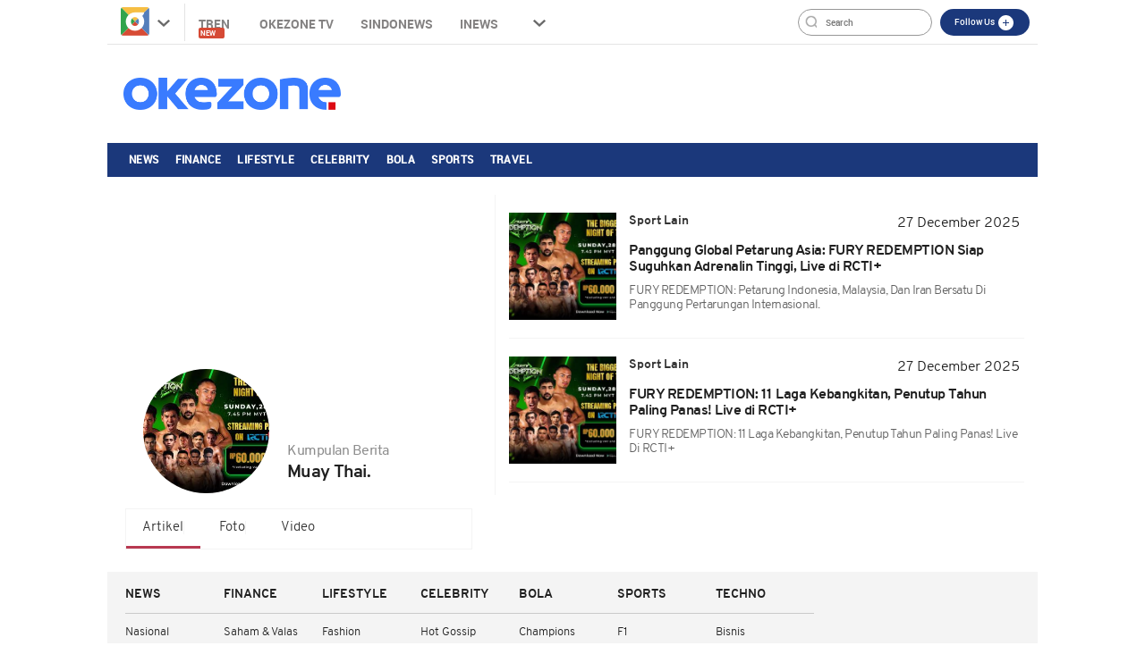

--- FILE ---
content_type: text/html; charset=UTF-8
request_url: https://www.okezone.com/tag/muay-thai
body_size: 10196
content:

<!DOCTYPE html>
<html lang="id-ID">
<head>
  <title>Berita Muay Thai Terkini Dan Terbaru Hari Ini - Okezone.com -</title>
    <meta charset="UTF-8">
    <meta name="viewport" content="initial-scale=1, maximum-scale=1">
    <meta name="title" content="Berita Muay Thai Terkini Dan Terbaru Hari Ini - Okezone.com -">
    <meta name="description" itemprop="description" content="Okezone.com - Berita Muay Thai Terkini Dan Terbaru Hari Ini - FURY REDEMPTION: Petarung Indonesia, Malaysia, dan Iran Bersatu di Panggung Pertarungan Internasional.">
    <meta name="author" content="Okezone">
    <meta name="msvalidate.01" content="981F0454473710F3FA4A1F50EE9CBF3C" />
    <meta name="alexaVerifyID" content="3u4r4iKuH1gmLZLlW6QhbBl5_RM"/>
    <meta name="google-site-verification" content="b3Z7seDpsg-x0lbfzqT_L4ZMUMlwTii5dQ0xmZTkASA" />
	<meta name="google-site-verification" content="Gign0ZCGMBO1tj7hcO1zd6TmkDA8zfrWxghEBm-DtkE" />
    <meta itemprop="image" content="https://cdn.okezone.com/www/2016/img/OKZ3.gif" >
    <meta itemprop="thumbnailUrl" content="https://cdn.okezone.com/www/2016/img/OKZ3.gif"/>
    <meta name="googlebot-news" content="index,follow" />
    <meta name="robots" content="index, follow" />
    <meta name="googlebot" content="all" />
    <meta name="y_key" content="b34174db9b70800e" />
    <meta name="yandex-verification" content="72bd2509388f8988" />
    <link rel="shortcut icon" href="https://cdn.okezone.com/www/2016/img/favicon.ico">
    <link rel="image_src" href="https://cdn.okezone.com/www/2016/img/OKZ3.gif" />
    <link rel="alternate" type="application/rss+xml" title="RSS 2.0" href="https://sindikasi.okezone.com/index.php/rss/0/RSS2.0" />
	<link rel="canonical" href="https://www.okezone.com/tag/muay-thai" />
    <!-- prefetch thing. let's see how it works -->
    <link rel="dns-prefetch" href="https://cdn.okezone.com/" />
    <link rel="dns-prefetch" href="https://a.okezone.com/" />
    <link rel="dns-prefetch" href="https://img.okezone.com/" />
    <link rel="preconnect" href="https://cdn.okezone.com/">
    <link rel="preconnect" href="https://a.okezone.com/">
    <link rel="preconnect" href="https://img.okezone.com/">

	<link rel="apple-touch-icon-precomposed" sizes="57x57" href="https://cdn.okezone.com/underwood/revamp/2017/home/img/favicon/apple-touch-icon-57x57.png" />
    <link rel="apple-touch-icon-precomposed" sizes="114x114" href="https://cdn.okezone.com/underwood/revamp/2017/home/img/favicon/apple-touch-icon-114x114.png" />
    <link rel="apple-touch-icon-precomposed" sizes="72x72" href="https://cdn.okezone.com/underwood/revamp/2017/home/img/favicon/apple-touch-icon-72x72.png" />
    <link rel="apple-touch-icon-precomposed" sizes="144x144" href="https://cdn.okezone.com/underwood/revamp/2017/home/img/favicon/apple-touch-icon-144x144.png" />
    <link rel="apple-touch-icon-precomposed" sizes="60x60" href="https://cdn.okezone.com/underwood/revamp/2017/home/img/favicon/apple-touch-icon-60x60.png" />
    <link rel="apple-touch-icon-precomposed" sizes="120x120" href="https://cdn.okezone.com/underwood/revamp/2017/home/img/favicon/apple-touch-icon-120x120.png" />
    <link rel="apple-touch-icon-precomposed" sizes="76x76" href="https://cdn.okezone.com/underwood/revamp/2017/home/img/favicon/apple-touch-icon-76x76.png" />
    <link rel="apple-touch-icon-precomposed" sizes="152x152" href="https://cdn.okezone.com/underwood/revamp/2017/home/img/favicon/apple-touch-icon-152x152.png" />
    <link rel="icon" type="image/png" href="https://cdn.okezone.com/underwood/revamp/2017/home/img/favicon/favicon-196x196.png" sizes="196x196" />
    <link rel="icon" type="image/png" href="https://cdn.okezone.com/underwood/revamp/2017/home/img/favicon/favicon-96x96.png" sizes="96x96" />
    <link rel="icon" type="image/png" href="https://cdn.okezone.com/underwood/revamp/2017/home/img/favicon/favicon-32x32.png" sizes="32x32" />
    <link rel="icon" type="image/png" href="https://cdn.okezone.com/underwood/revamp/2017/home/img/favicon/favicon-16x16.png" sizes="16x16" />
    <link rel="icon" type="image/png" href="https://cdn.okezone.com/underwood/revamp/2017/home/img/favicon/favicon-128.png" sizes="128x128" />


    <!-- facebook META -->
    <meta property="fb:app_id" content="213195442194472">
    <meta property="fb:pages" content="221887531226639">
    <meta property="article:author" content="https://www.facebook.com/OkezoneCom">
    <meta property="article:publisher" content="https://www.facebook.com/OkezoneCom">
    <meta property="og:type" content="article">
    <meta property="og:site_name" content="https://www.okezone.com/">
    <meta property="og:title" content="Berita Muay Thai Terkini Dan Terbaru Hari Ini - Okezone.com -">
    <meta property="og:url" content="https://www.okezone.com/">
    <meta property="og:description" content="Okezone.com - Berita Muay Thai Terkini Dan Terbaru Hari Ini - FURY REDEMPTION: Petarung Indonesia, Malaysia, dan Iran Bersatu di Panggung Pertarungan Internasional.">
    <meta property="og:image" content="https://img.okezone.com/okz/500/content/2025/12/27/43/3192171/fury_redemption-MSn9_large.jpg">
    <!--twitter cards -->
		<meta name="twitter:card" content="summary_large_image" data-dynamic="true">
		<meta name="twitter:site" content="@okezonenews" data-dynamic="true">
		<meta name="twitter:title" content="Berita Muay Thai Terkini Dan Terbaru Hari Ini - Okezone.com -" data-dynamic="true">
		<meta name="twitter:description" content="Okezone.com - Berita Muay Thai Terkini Dan Terbaru Hari Ini - FURY REDEMPTION: Petarung Indonesia, Malaysia, dan Iran Bersatu di Panggung Pertarungan Internasional." data-dynamic="true">
		<meta name="twitter:creator" content="@okezonenews" data-dynamic="true">
		<meta name="twitter:image" content="https://img.okezone.com/okz/500/content/2025/12/27/43/3192171/fury_redemption-MSn9_large.jpg" data-dynamic="true">
		<meta name="twitter:url" content="https://www.okezone.com/" data-dynamic="true">
		<meta name="twitter:domain" content="https://www.okezone.com/" data-dynamic="true">
    <!-- main style css -->
    <link rel="stylesheet" href="https://cdn.okezone.com/underwood/revamp/2018/home/css/01/style2.min.css?v=20260118">
    <link rel="stylesheet" href="https://cdn.okezone.com/tagprofile/2017/css/01/style.min.css?v=20180305">
    <!-- end main style css -->

	<style>
	.texts .quotes h2 {
    text-decoration: none;
    font-family: Overpass;
    font-size: 16px;
    font-weight: bold;
    font-style: normal;
    font-stretch: normal;
    line-height: 1.17;
    letter-spacing: -0.5px;
    text-align: left;
    display: block;
    color: #202020;
    margin-top: 14px;
	}
	</style>


	<!-- canaldfp:home_page, keyword:tag, kanaldfp :homepage-->

<script type='text/javascript'>
		var mode = '';
		var googletag = googletag || {};
		googletag.cmd = googletag.cmd || [];
			
		var gptBillboard, gptLeaderboard, gptRectangle1, gptGiantrec, gptBottomrec, gptHorizon, gptSkinLeft, gptSkinRight,gptTopLeaderboard,gptINTERSTITIAL,gptLogo,gptPixel,gptRmb,gptSlider,gptFluid;
		
		var tsSubuh,tsDzuhur,tsAshar,tsMaghrib,tsIsya;
		googletag.cmd.push(function() {

				gptTopLeaderboard	=	googletag.defineSlot('/7108725/okezone_desktop/homepage',[728, 90], 'div-gpt-ad-topleaderboard').setTargeting('okezone',['topleaderboard']).addService(googletag.pubads());
		gptBillboard		=	googletag.defineSlot('/7108725/okezone_desktop/homepage',[[970,250],[970,90],[728,90]], 'div-gpt-ad-billboard').setTargeting('okezone',['billboard']).addService(googletag.pubads());
		gptRectangle1		=	googletag.defineSlot('/7108725/okezone_desktop/homepage',[300, 250], 'div-gpt-ad-rectangle1').setTargeting('okezone',['rectangle1']).addService(googletag.pubads());
		gptGiantrec			=	googletag.defineSlot('/7108725/okezone_desktop/homepage',[[300,600],[300,250]], 'div-gpt-ad-giantrec').setTargeting('okezone',['giantrec']).addService(googletag.pubads());
		gptBottomrec		=	googletag.defineSlot('/7108725/okezone_desktop/homepage',[300, 250], 'div-gpt-ad-bottomrec').setTargeting('okezone',['bottomrec']).addService(googletag.pubads());
		gptLeaderboard		=	googletag.defineSlot('/7108725/okezone_desktop/homepage',[728, 90], 'div-gpt-ad-leaderboard').setTargeting('okezone',['leaderboard']).addService(googletag.pubads());
		gptHorizon			=	googletag.defineSlot('/7108725/okezone_desktop/homepage',[[1100,50],[1100,90],[970,90],[728,90]], 'div-gpt-ad-horizonad').setTargeting('okezone',['horizonad']).addService(googletag.pubads());
		gptSkinLeft			=	googletag.defineSlot('/7108725/okezone_desktop/homepage',[[120,600],[160,600]], 'div-gpt-ad-skinad-left').setTargeting('okezone',['skinright']).addService(googletag.pubads());
		gptSkinRight		=	googletag.defineSlot('/7108725/okezone_desktop/homepage',[[120,600],[160,600]], 'div-gpt-ad-skinad-right').setTargeting('okezone',['skinleft']).addService(googletag.pubads());
		
		//spesial case
		gptINTERSTITIAL 	=	googletag.defineOutOfPageSlot('/7108725/okezone_desktop/homepage', googletag.enums.OutOfPageFormat.INTERSTITIAL).setTargeting('okezone', ['interstitial']).addService(googletag.pubads());
				
		gptFluid			=	googletag.defineSlot('/7108725/okezone_desktop/homepage', ['fluid'], 'div-gpt-ad-native').setTargeting('okezone',['native']).addService(googletag.pubads());
		
				
		

		googletag.pubads().disableInitialLoad();
		googletag.pubads().enableSingleRequest();
		googletag.pubads().setCentering(true);
		googletag.enableServices();
					googletag.pubads().refresh([gptTopLeaderboard,gptBillboard,gptHorizon,gptSkinLeft,gptSkinRight,gptINTERSTITIAL]);
			googletag.pubads().enableLazyLoad();
			googletag.pubads().refresh([gptLeaderboard,gptRectangle1,gptGiantrec,gptBottomrec]);
				
						googletag.pubads().refresh([gptFluid]);
			
		});
</script>

    <!-- Data Layer Orion SSO -->
<script>
document.addEventListener("DOMContentLoaded", function () {
	VerifikasiValidasiOrionData();

	const existingUUID = GetDataCookieValue("orionID");
	if (!existingUUID) {
		getJsonObject(function(uuidServer) {
			let finalUUID = uuidServer;

			if (!finalUUID || finalUUID === null || finalUUID === "null") {
				console.warn("⚠️ Gagal ambil UUID dari server, generate lokal...");
				finalUUID = generateLocalUUID();
				PushUUIDEvent("uuid_local_generated");
			} else {
				PushUUIDEvent("uuid_server_success");
			}

			DatalayerInfo(finalUUID);
			UpdateCookiesOrion("orionID", finalUUID, "Update");
		});
	} else {
		DatalayerInfo(existingUUID);
		PushUUIDEvent("uuid_from_cookie");
	}
});


// ============================================================
// 1️⃣ Ambil UUID dari server
// ============================================================
function getJsonObject(callback) {
	const request = new XMLHttpRequest();
	request.open("GET", "https://www.okezone.com/set-uuid", true);
	request.timeout = 5000;
	request.send();

	request.onreadystatechange = function () {
		if (request.readyState === 4) {
			if (request.status === 200) {
				const type = request.getResponseHeader("Content-Type") || "";
				let parsed = null;

				if (type.includes("application/json")) {
					try {
						parsed = JSON.parse(request.responseText);
						console.log("✅ UUID server valid");
						if (Array.isArray(parsed)) parsed = parsed[0];
						else if (typeof parsed === "object") parsed = parsed.uuid || Object.values(parsed)[0];
						else if (typeof parsed === "string") parsed = parsed;
					} catch (err) {
						console.error("❌ Gagal parse JSON:", err);
					}
				} else {
					console.warn("⚠️ Respons bukan JSON:", request.responseText.slice(0, 100));
				}

				callback(parsed);
			} else {
				console.warn("⚠️ Server return status:", request.status);
				callback(null);
			}
		}
	};

	request.onerror = function () {
		console.error("❌ Koneksi gagal ke server UUID");
		callback(null);
	};
	request.ontimeout = function () {
		console.error("⚠️ Timeout ambil UUID dari server");
		callback(null);
	};
}


// ============================================================
// 2️⃣ Generator UUID lokal (fallback jika server gagal)
// ============================================================
function generateLocalUUID() {
	if (crypto && crypto.randomUUID) {
		return crypto.randomUUID();
	} else {
		return "xxxxxxxx-xxxx-4xxx-yxxx-xxxxxxxxxxxx".replace(/[xy]/g, function (c) {
			const r = Math.random() * 16 | 0;
			const v = c === "x" ? r : (r & 0x3 | 0x8);
			return v.toString(16);
		});
	}
}


// ============================================================
// 3️⃣ Push data ke DataLayer (tanpa userId untuk GA4 safe)
// ============================================================
function DatalayerInfo(orionData) {
	if (!orionData || typeof orionData !== "string") return;

	const isTemporary = orionData.toUpperCase().startsWith("UN-");
	const jumlahString = orionData.length;

	const orion_id_1 = orionData.substring(0, 36);
	const orion_id_2 = jumlahString > 36 ? orionData.substring(36, jumlahString) : "";

	window.dataLayer = window.dataLayer || [];

	const payload = {
		event: "user_info",
		orion_id_1,
		orion_id_2,
		user_type: isTemporary ? "anonymous" : "identified",
		from: "HeadBody"
	};

	window.dataLayer.push(payload);
	console.log("📡 DataLayer Updated:", payload);
}


// ============================================================
// 4️⃣ Logging event UUID ke DataLayer (opsional untuk GA4 debug)
// ============================================================
function PushUUIDEvent(eventName) {
	console.log(eventName);
	/*
	window.dataLayer = window.dataLayer || [];
	window.dataLayer.push({
		event: eventName,
		event_category: "UUID",
		event_label: eventName,
		timestamp: new Date().toISOString()
	});
	*/
}


// ============================================================
// 5️⃣ Cookie Utility
// ============================================================
function UpdateCookiesOrion(kunci, key, status) {
	const domain = ".okezone.com";
	if (status === "Update") {
		const date = new Date();
		date.setTime(date.getTime() + (60 * 60 * 30 * 86400));
		const expires = date.toGMTString();
		document.cookie = `${kunci}=${key}; Expires=${expires}; Path=/; domain=${domain}`;
		console.log(`🍪 Update Cookie ${kunci}: ${key}`);
	}
}

function GetDataCookieValue(name) {
	const regex = new RegExp(`(^| )${name}=([^;]+)`);
	const match = document.cookie.match(regex);
	return match ? match[2] : null;
}


// ============================================================
// 6️⃣ Validasi konsistensi cookie Orion
// ============================================================
function VerifikasiValidasiOrionData() {
	const dataorion = GetDataCookieValue("orionID");
	const dataunieq = GetDataCookieValue("uniqueOrion");

	if (dataorion) {
		const cari = dataorion.search("UN-");
		if (cari === 0 && dataorion !== dataunieq && dataunieq) {
			UpdateCookiesOrion("orionID", dataunieq, "Update");
		}
	}
}
</script>
<!-- /Data Layer Orion SSO -->


		<!-- Web Desktop -->
					<!-- Google Tag Manager -->
			<script>(function(w,d,s,l,i){w[l]=w[l]||[];w[l].push({'gtm.start':
			new Date().getTime(),event:'gtm.js'});var f=d.getElementsByTagName(s)[0],
			j=d.createElement(s),dl=l!='dataLayer'?'&l='+l:'';j.async=true;j.src=
			'https://www.googletagmanager.com/gtm.js?id='+i+dl+ '&gtm_auth=76w83INIQaVRLL2wpVeSrQ&gtm_preview=env-1&gtm_cookies_win=x';f.parentNode.insertBefore(j,f);
			})(window,document,'script','dataLayer','GTM-T7STHLB');</script>
			<!-- End Google Tag Manager -->
		



	<link rel="stylesheet" href="https://cdn.okezone.com/underwood/revamp/2023/sso/desktop/css/lama.min.css">
</head>

<body class="wp-new body2018 logo2019 body-tag">
  		<!-- Web Desktop -->
					<!-- Google Tag Manager (noscript) -->
			<noscript><iframe src="https://www.googletagmanager.com/ns.html?id=GTM-T7STHLB&gtm_auth=76w83INIQaVRLL2wpVeSrQ&gtm_preview=env-1&gtm_cookies_win=x"
			height="0" width="0" style="display:none;visibility:hidden"></iframe></noscript>
			<!-- End Google Tag Manager (noscript) -->
		

						
	    <!-- skin ads-->
  <div class="container-skin-ads">
    <div class="ads-skin1">
		  	
    </div>
    <div class="ads-skin2">
		        
    </div>
  </div>
  <!-- end skin ads -->


  <div class="container container-top-nav">
     <div class="top-head-nav">
         <ul class="top-head-nav__left">
           <li class="drop show"><a class="toplink ga_mnHead" href="https://www.okezone.com/"><img alt="logo okezone" src="https://cdn.okezone.com/underwood/revamp/2017/home/img/ic_logo.png"></a> <span class="droparrow"></span>
              <ul class="toggmen">
                <b></b>
                <div class="colmd4">
                  <li><a class="ga_mnHead" href="https://news.okezone.com/">News</a></li>
                  <li><a class="ga_mnHead" href="https://economy.okezone.com/">Finance</a></li>
                  <li><a class="ga_mnHead" href="https://lifestyle.okezone.com/">Lifestyle</a></li>
                  <li><a class="ga_mnHead" href="https://celebrity.okezone.com/">Celebrity</a></li>
                  <li><a class="ga_mnHead" href="https://bola.okezone.com/">Bola</a></li>
                </div>
                <div class="colmd4">
                  <li><a class="ga_mnHead" href="https://sports.okezone.com/">Sports</a></li>
                  <li><a class="ga_mnHead" href="https://techno.okezone.com/">Techno</a></li>
                  <li><a class="ga_mnHead" href="https://travel.okezone.com/">Travel</a></li>
                  <li><a class="ga_mnHead" href="https://news.okezone.com/infografis">Infografis</a></li>
                  <li><a class="ga_mnHead" href="https://lifestyle.okezone.com/">Health</a></li>
                </div>
                <div class="colmd4">
                  <li><a class="ga_mnHead" href="https://otomotif.okezone.com/">Otomotif</a></li>
                  <li><a class="ga_mnHead" href="https://foto.okezone.com/">Foto</a></li>
                  <li><a class="ga_mnHead" href="https://video.okezone.com/">Video</a></li>
                  <li><a class="ga_mnHead" href="https://index.okezone.com/">Indeks</a></li>
                </div>
              </ul>
            </li>
          <li><a class="ga_mnHead" href="https://www.okezone.com/tren">Tren&nbsp;<span class="new-badge">New</span></a></li>
          <li><a class="ga_mnHead" href="http://tv.okezone.com/" target="_blank">OKEZONE TV</a></li>
		  <li><a class="ga_mnHead" href="https://www.sindonews.com/" rel="dofollow" target="_blank">Sindonews</a></li>
		  <li><a class="ga_mnHead" href="https://www.inews.id/" rel="dofollow" target="_blank">iNews</a></li>
            <li class="dropx"><span></span>
             <ul class="toggmens">
                    <b></b>
                       <li><a class="ga_mnHead" href="http://www.misteraladin.com/" rel="dofollow" target="_blank">Booking Hotel</a></li>
                       <li><a class="ga_mnHead" href="https://brandoutlet.co.id/" rel="dofollow" target="_blank">Fashion Online</a></li>
                       <li><a class="ga_mnHead" href="http://www.mnc-insurance.com" rel="dofollow" target="_blank">Asuransi Kendaraan</a></li>
                </ul>
              </li>
             <div class="clearfix"></div>
          </ul>
          <div class="top-head-nav__right">
             <div class="searching">
              <input id="search-top" placeholder="Search" value="" name="q" type="text"> <!--search class call
            </div> -->
            <div class="top-button">
              <ul>
                <li>
                  <div class="top-button__item top-button--red follow-us">
                    Follow Us
                    <span class="follow-icon"></span>

                    <div class="follow-content">
                      <ul class="follow-content__social">
                        <li>
                          <a href="https://www.facebook.com/OkezoneCom/" target="_blank">
                            <span class="follow-icon--fb"></span>
                            Facebook
                          </a>
                        </li>
                        <li>
                          <a href="https://twitter.com/okezonenews" target="_blank">
                            <span class="follow-icon--twitter"></span>
                            Twitter
                          </a>
                        </li>
                        <li>
                          <a href="https://plus.google.com/u/0/+okezone" target="_blank">
                            <span class="follow-icon--gplus"></span>
                            Google +
                          </a>
                        </li>
                        <li>
                          <a href="https://www.instagram.com/okezonecom/" target="_blank">
                            <span class="follow-icon--ig"></span>
                            Instagram
                          </a>
                        </li>
                      </ul>
                      <!--
                      <div class="follow-content__subscribe">
                        <p>Belum Berlangganan Newsletter Okezone ?</p>
                        <form class="subscribe-form">
                          <div class="subscribe-form__input">
                            <input type="email" name="email" placeholder="email anda" required>
                          </div>
                          <div class="subscribe-form__submit">
                            <input type="submit" value="Subscribe" class="btn">
                          </div>
                        </form>
                      </div>-->
                    </div>
                  </div>
                </li>
              </ul>
            </div>
            <div class="profile">
             <!--sso class call-->
            <div id="sso"></div>
            <!--sso class call-->
            </div>
          </div>
        <!-- <div class="searching">
          <input id="search-top" placeholder="Search" value="" name="q" type="text">
          <div class="loginnama"></div>
        </div> -->
      </div>
    <div class="clearfix"></div>
  </div><!-- container container-top-nav -->

  <div class="clearfix"></div>
  <div class="container container-top-logo">
    <a href="https://www.okezone.com/" title="https://www.okezone.com/" alt="Okezone.com">
       <div class="img-top-logo"><div class="logo-okz logo2020" style="background-image: url(https://cdn.okezone.com/underwood/revamp/2024/revamp/desktop/img/logo-baru-wp.png);background-size: 90%;background-position: center;background-repeat: no-repeat;">www.okezone.com</div></div><!-- append javascript logohide-->
    </a>
    <div class="ads-top-logo">
		  	

    </div>
  </div>
  <div class="clearfix"></div>


  <div class="container container-top2-nav bgc-default">
    <div class="menu-okz-wrap bgc-default">
      <nav id="OkzNav" class="pn-ProductNav dragscroll">
			<div id="OkzNavContents" class="pn-ProductNav_Contents">
              <a class="okz-navlink ga_mnTopNews  tracker_mnTop " href="https://news.okezone.com/">News</a>
              <a class="okz-navlink ga_mnTopFinance tracker_mnTop " href="https://economy.okezone.com/">Finance</a>
              <a class="okz-navlink ga_mnTopLifestyle tracker_mnTop " href="https://lifestyle.okezone.com/">Lifestyle</a>
              <a class="okz-navlink ga_mnTopCelebrity tracker_mnTop " href="https://celebrity.okezone.com/">Celebrity</a>
              <a class="okz-navlink ga_mnTopBola tracker_mnTop " href="https://bola.okezone.com/">Bola</a>
              <a class="okz-navlink ga_mnTopSports tracker_mnTop " href="https://sports.okezone.com/">Sports</a>
              <a class="okz-navlink ga_mnTopNews tracker_mnTop " href="https://travel.okezone.com/">Travel</a>
			  <span id="OkzIndicator" class="okz-prodnav-indicator"></span>
            </div>
      </nav>
      <button id="arr-left" class="okz-advancer okz-advancer_Left bgc-default" type="button">&laquo;</button>
      <button id="arr-right" class="okz-advancer okz-advancer_Right bgc-default" type="button">&raquo;</button>
    </div><!-- okz-menu-wrap -->
  </div>

   <div class="container-top3-nav">
    <div class="container">
      <div class="menu-okz-wrap">
        <nav>
          <ul class="menu-okz">
            <li class="drop show">
              <a href="https://www.okezone.com/" class=" okz-navlink logo-icon"></a>
              <ul class="toggmen secondshare">
                <b></b>
                <div class="colmd4">
                  <li><a class="ga_mnHead" href="https://news.okezone.com/">News</a></li>
                  <li><a class="ga_mnHead" href="https://economy.okezone.com/">Finance</a></li>
                  <li><a class="ga_mnHead" href="https://lifestyle.okezone.com/">Lifestyle</a></li>
                  <li><a class="ga_mnHead" href="https://celebrity.okezone.com/">Celebrity</a></li>
                  <li><a class="ga_mnHead" href="https://bola.okezone.com/">Bola</a></li>
                </div>
                <div class="colmd4">
                  <li><a class="ga_mnHead" href="https://sports.okezone.com/">Sports</a></li>
                  <li><a class="ga_mnHead" href="https://techno.okezone.com/">Techno</a></li>
                  <li><a class="ga_mnHead" href="https://travel.okezone.com/">Travel</a></li>
                  <li><a class="ga_mnHead" href="https://news.okezone.com/infografis">Infografis</a></li>
                  <li><a class="ga_mnHead" href="https://lifestyle.okezone.com/">Health</a></li>
                </div>
                <div class="colmd4">
                  <li><a class="ga_mnHead" href="https://otomotif.okezone.com/">Otomotif</a></li>
                  <li><a class="ga_mnHead" href="https://foto.okezone.com/">Foto</a></li>
                  <li><a class="ga_mnHead" href="https://video.okezone.com/">Video</a></li>
                  <li><a class="ga_mnHead" href="https://index.okezone.com/">Indeks</a></li>
                </div>
              </ul>
            </li>
                    <li><a class="okz-navlink ga_mnTopNews" href="https://news.okezone.com/">News</a></li>
					<li><a class="okz-navlink ga_mnTopFinance" href="https://economy.okezone.com/">Finance</a></li>
					<li><a class="okz-navlink ga_mnTopLifestyle" href="https://lifestyle.okezone.com/">Lifestyle</a></li>
					<li><a class="okz-navlink ga_mnTopCelebrity" href="https://celebrity.okezone.com/">Celebrity</a></li>
					<li><a class="okz-navlink ga_mnTopBola" href="https://bola.okezone.com/">Bola</a></li>
					<li><a class="okz-navlink ga_mnTopSports" href="https://sports.okezone.com/">Sports</a></li>
					<li><a class="okz-navlink ga_mnTopNews tracker_mnTop " href="https://travel.okezone.com/">Travel</a></li>
					<li class="okz-navlink__more">
                    <div class="okz-navlink"><i class="fa fa-caret-down" aria-hidden="true"></i></div>
                    <ul class="menu-okz__overflow">
						<li><a class="okz-navlink ga_mnTopNews tracker_mnSticky " href="https://edukasi.okezone.com/">Edukasi</a></li>
                    </ul>
                  </li>
          </ul>
        </nav>
				<!--sso class call-->
				<div id="sso-sticky">...</div>
				<!--sso class call-->
      </div>
    </div><!-- okz-menu-wrap -->
  </div>
  
			          <!--START ALERT LOGIN-->
          <div id="info-alert-sso"> </div>
          <!--END ALERT LOGIN-->
		   
   <div class="clearfix"></div>
  <div class="container container-ads-topmenu" style="position: relative;">
		  
 
  </div>
  <div class="clearfix"></div>
  <!--////////// saham /////////////////////////////////////////////////////////////////////////////////////////////////////  -->
  <!--////////// end saham /////////////////////////////////////////////////////////////////////////////////////////////////////  -->
  <div class="clearfix"></div>
  

    <div class="container container-body-home" data-sticky_parent="">
         <!-- leftside -->
         <div class="leftside123">
            <div class="col-md-4 col-sm-4 sidenav">
               <div class="container">
                  <div class="foto-background" style="background-image:url('')" alt="" srcset=""></div>
               </div>
               <div class="titleimage">
                  <div class="imagesnya">
                     <div class="img-circle prof" style="background-image:url('https://img.okezone.com/okz/500/content/2025/12/27/43/3192171/fury_redemption-MSn9_large.jpg')" alt="" srcset=""></div>
                  </div>
                  <div class="titlenya">
                     <p class="Kumpulan-Berita">Kumpulan Berita</p>
					  <h1 class="viral">
																	Muay Thai.													  </h1>
					  <br>
                  </div>

                  <div class="clear"></div>
                  <ul class= "navi">
						<li class="actives"><a href="https://www.okezone.com/tag/muay-thai">Artikel</a></li>
						<li><a href="https://foto.okezone.com/tag/muay-thai">Foto</a></li>
						<li><a href="https://video.okezone.com/tag/muay-thai">Video</a></li>
                  </ul>
	                               </div>
            </div>

			<div class="col-md-7 col-sm-7 right">

				
				                  					<div class="tag-wrapper">
					  <div class="media-row">
						  <a class="ga_BreakingMore" href="https://sports.okezone.com/read/2025/12/27/43/3192171/panggung-global-petarung-asia-fury-redemption-siap-suguhkan-adrenalin-tinggi-live-di-rcti" title="Panggung Global Petarung Asia: FURY REDEMPTION Siap Suguhkan Adrenalin Tinggi, Live di RCTI+">
						 <div class="gambar-head" style="background-image:url('https://img.okezone.com/okz/500/content/2025/12/27/43/3192171/fury_redemption-MSn9_large.jpg')" alt="" srcset=""></div>
						 </a>
						 <div class="texts">
							<div class="media-heading sektor-rill"><b>Sport Lain</b></div>
							<div class="media-time">27 December 2025</div>
							<div class="quotes">
							  <a class="ga_BreakingMore" href="https://sports.okezone.com/read/2025/12/27/43/3192171/panggung-global-petarung-asia-fury-redemption-siap-suguhkan-adrenalin-tinggi-live-di-rcti" title="Panggung Global Petarung Asia: FURY REDEMPTION Siap Suguhkan Adrenalin Tinggi, Live di RCTI+"><h2>Panggung Global Petarung Asia: FURY REDEMPTION Siap Suguhkan Adrenalin Tinggi, Live di RCTI+</h2></a>
                <span style="text-transform: capitalize;display: block;margin-top: 1rem;font-weight: 300;font-size: 14px;color: #616161;"><p>FURY REDEMPTION: Petarung Indonesia, Malaysia, dan Iran Bersatu di Panggung Pertarungan Internasional.
</p></span>
							</div>
						 </div>
						 <div class="wrapp"></div>
					  </div>
				   </div>
				  
				                  					<div class="tag-wrapper">
					  <div class="media-row">
						  <a class="ga_BreakingMore" href="https://sports.okezone.com/read/2025/12/27/43/3192143/fury-redemption-11-laga-kebangkitan-penutup-tahun-paling-panas-live-di-rcti" title="FURY REDEMPTION: 11 Laga Kebangkitan, Penutup Tahun Paling Panas! Live di RCTI+">
						 <div class="gambar-head" style="background-image:url('https://img.okezone.com/okz/500/content/2025/12/27/43/3192143/fury_redemption-WYVy_large.jpg')" alt="" srcset=""></div>
						 </a>
						 <div class="texts">
							<div class="media-heading sektor-rill"><b>Sport Lain</b></div>
							<div class="media-time">27 December 2025</div>
							<div class="quotes">
							  <a class="ga_BreakingMore" href="https://sports.okezone.com/read/2025/12/27/43/3192143/fury-redemption-11-laga-kebangkitan-penutup-tahun-paling-panas-live-di-rcti" title="FURY REDEMPTION: 11 Laga Kebangkitan, Penutup Tahun Paling Panas! Live di RCTI+"><h2>FURY REDEMPTION: 11 Laga Kebangkitan, Penutup Tahun Paling Panas! Live di RCTI+</h2></a>
                <span style="text-transform: capitalize;display: block;margin-top: 1rem;font-weight: 300;font-size: 14px;color: #616161;"><p>FURY REDEMPTION: 11 Laga Kebangkitan, Penutup Tahun Paling Panas! Live di RCTI+
</p></span>
							</div>
						 </div>
						 <div class="wrapp"></div>
					  </div>
				   </div>
				  
								
			 <div class="btn-pagination"></div>
			</div>
         </div>
      </div>



  <div class="clearfix"></div>

  <footer class="container container-footer">
      <div class="footer-main">
          <div class="footer-main__menu">
              <div class="footer-menu">
                  <ul class="footer-menu__list">
					  <li><a class="ga_Footer" href="https://news.okezone.com//">News</a></li>
					  <li><a class="ga_Footer" href="https://news.okezone.com//nasional">Nasional</a></li>
					  <li><a class="ga_Footer" href="https://news.okezone.com//megapolitan">Megapolitan</a></li>
					  <li><a class="ga_Footer" href="https://news.okezone.com//international">International</a></li>
					  <li><a class="ga_Footer" href="https://news.okezone.com//nusantara">Nusantara</a></li>
					  <li><a class="ga_Footer" href="https://news.okezone.com//kampus">Kampus</a></li>
					  <li><a class="ga_Footer" href="https://otomotif.okezone.com/">Otomotif</a></li>
					  <li><a class="ga_Footer" href="https://news.okezone.com//tokoh">Tokoh</a></li>
					  <li><a class="ga_Footer" href="https://news.okezone.com//foto">Foto</a></li>
					  <li><a class="ga_Footer" href="https://news.okezone.com//video">Video</a></li>
                  </ul>
                  <ul class="footer-menu__list">
                      <li><a class="ga_Footer" href="https://economy.okezone.com//">Finance</a></li>
					  <li><a class="ga_Footer" href="https://economy.okezone.com//sahamdanvalas">Saham &amp; Valas</a></li>
					  <li><a class="ga_Footer" href="https://economy.okezone.com//fiskaldanmoneter">Fiskal &amp; Moneter</a></li>
					  <li><a class="ga_Footer" href="https://economy.okezone.com//sektorriil">Sektor Riil</a></li>
					  <li><a class="ga_Footer" href="https://economy.okezone.com//property">Property</a></li>
					  <li><a class="ga_Footer" href="https://economy.okezone.com//foto">Foto</a></li>
					  <li><a class="ga_Footer" href="https://economy.okezone.com//video">Video</a></li>
                  </ul>
                  <ul class="footer-menu__list">
                      <li><a class="ga_Footer" href="https://lifestyle.okezone.com//">Lifestyle</a></li>
					  <li><a class="ga_Footer" href="https://lifestyle.okezone.com//fashion">Fashion</a></li>
					  <li><a class="ga_Footer" href="https://lifestyle.okezone.com//food">Food</a></li>
					  <li><a class="ga_Footer" href="https://lifestyle.okezone.com//health">Health</a></li>
					  <li><a class="ga_Footer" href="https://lifestyle.okezone.com//familyandcareer">Home &amp; Living</a></li>
					  <li><a class="ga_Footer" href="https://travel.okezone.com/">Travel</a></li>
					  <!--<li><a class="ga_Footer" href="https://lifestyle.okezone.com//asktheexpert">Ask the Expert</a></li>-->
					  <li><a class="ga_Footer" href="https://lifestyle.okezone.com//foto">Foto</a></li>
					  <li><a class="ga_Footer" href="https://lifestyle.okezone.com//video">Video</a></li>
                  </ul>
                  <ul class="footer-menu__list">
                      <li><a class="ga_Footer" href="https://celebrity.okezone.com/">Celebrity</a></li>
					  <li><a class="ga_Footer" href="https://celebrity.okezone.com//hotgossip">Hot Gossip</a></li>
					  <li><a class="ga_Footer" href="https://celebrity.okezone.com//movie">Movie</a></li>
					  <li><a class="ga_Footer" href="https://celebrity.okezone.com//musik">Music</a></li>
					  <li><a class="ga_Footer" href="https://celebrity.okezone.com//tvscoop">TV Scoop</a></li>
					  <li><a class="ga_Footer" href="https://celebrity.okezone.com//redcarpet">Red Carpet</a></li>
					  <li><a class="ga_Footer" href="https://celebrity.okezone.com//topic/33409/k-pop">K-POP</a></li>
					  <li><a class="ga_Footer" href="https://celebrity.okezone.com//foto">Foto</a></li>
					  <li><a class="ga_Footer" href="https://celebrity.okezone.com//video">Video</a></li>
                  </ul>
                  <ul class="footer-menu__list">
                      <li><a class="ga_Footer" href="https://bola.okezone.com/">Bola</a></li>
					  <li><a class="ga_Footer" href="https://bola.okezone.com//ligachampion">Champions</a></li>
					  <li><a class="ga_Footer" href="https://bola.okezone.com//ligainggris">Inggris</a></li>
					  <li><a class="ga_Footer" href="https://bola.okezone.com//ligaitalia">Italia</a></li>
					  <li><a class="ga_Footer" href="https://bola.okezone.com//ligaspanyol">Spanyol</a></li>
					  <li><a class="ga_Footer" href="https://bola.okezone.com//ligaindonesia">Indonesia</a></li>
					  <li><a class="ga_Footer" href="https://bola.okezone.com//boladunia">Bola Dunia</a></li>
					  <li><a class="ga_Footer" href="https://bola.okezone.com//foto">Foto</a></li>
					  <li><a class="ga_Footer" href="https://bola.okezone.com//video">Video</a></li>
                  </ul>
                  <ul class="footer-menu__list">
                      <li><a class="ga_Footer" href="https://sports.okezone.com/">Sports</a></li>
					  <li><a class="ga_Footer" href="https://sports.okezone.com//f1">F1</a></li>
					  <li><a class="ga_Footer" href="https://sports.okezone.com//motogp">Moto GP</a></li>
					  <li><a class="ga_Footer" href="https://sports.okezone.com//netting">Netting</a></li>
					  <li><a class="ga_Footer" href="https://sports.okezone.com//basket">Basket</a></li>
					  <li><a class="ga_Footer" href="https://sports.okezone.com//sportlain">Sport Lain</a></li>
					  <li><a class="ga_Footer" href="https://sports.okezone.com//foto">Foto</a></li>
					  <li><a class="ga_Footer" href="https://sports.okezone.com//video">Video</a></li>
                  </ul>
                  <ul class="footer-menu__list">
                      <li><a class="ga_Footer" href="https://techno.okezone.com/">Techno</a></li>
					  <li><a class="ga_Footer" href="https://techno.okezone.com//bisnis">Bisnis</a></li>
					  <li><a class="ga_Footer" href="https://techno.okezone.com//telco">Telco</a></li>
					  <li><a class="ga_Footer" href="https://techno.okezone.com//gadget">Gadget</a></li>
					  <li><a class="ga_Footer" href="https://techno.okezone.com//game">Game</a></li>
					  <li><a class="ga_Footer" href="https://techno.okezone.com//science">Science</a></li>
					  <li><a class="ga_Footer" href="https://techno.okezone.com//ulik">Ulik</a></li>
					  <li><a class="ga_Footer" href="https://techno.okezone.com//foto">Foto</a></li>
					  <li><a class="ga_Footer" href="https://techno.okezone.com//video">Video</a></li>
                  </ul>
              </div>
          </div>
          <div class="footer-main__copyright">
              <div class="copyright">
                  <a href="https://www.okezone.com/" class="copyright__logo ga_Footer"></a>
				  <p>&copy; 2007 - 2026 Okezone.com,</p>
                  <p>All Rights Reserved</p>
              </div>
          </div>
      </div>
      <div class="footer-middle">
          <div class="footer-middle__menu">
              <ul>
					<li><a class="ga_Footer" target="_blank" href="http://management.okezone.com/">About Us</a></li>
					<li><a class="ga_Footer" target="_blank" href="http://management.okezone.com/redaksi">Redaksi</a></li>
					<li><a class="ga_Footer" target="_blank" href="http://management.okezone.com/pos">Kotak Pos</a></li>
					<li><a class="ga_Footer" target="_blank"href="https://www.jobsmnc.co.id/" rel="dofollow">Karier</a></li>
					<li><a class="ga_Footer" target="_blank" href="http://client.okezone.com/advertising/">Info Iklan</a></li>
					<li><a class="ga_Footer" target="_blank" href="http://management.okezone.com/disclaimer">Disclaimer</a></li>
              </ul>
          </div>
          <div class="footer-middle__social">
            <div class="social-media">
              <ul>
                <li><a target="_blank" class="social-media--facebook ga_Footer" href="https://www.facebook.com/OkezoneCom/"></a></li>
					      <li><a target="_blank" class="social-media--twitter ga_Footer" href="https://twitter.com/okezonenews"></a></li>
					      <li><a target="_blank" class="social-media--gplus ga_Footer" href="https://plus.google.com/u/0/+okezone"></a></li>
					      <li><a target="_blank" class="social-media--ig ga_Footer" href="https://www.instagram.com/okezonecom/"></a></li>
					      <li><a target="_blank" class="social-media--ipad ga_Footer" href="https://itunes.apple.com/id/app/okezone-com-news/id624468351?l=id&mt=8"></a></li>
					      <li><a target="_blank" class="social-media--iphone ga_Footer" href="https://itunes.apple.com/id/app/okezone-com-news/id624468351?l=id&mt=8"></a></li>
					      <!--<li><a target="_blank" class="social-media--windows ga_Footer" href="#"></a></li>-->
					      <li><a target="_blank" class="social-media--android ga_Footer" href="https://play.google.com/store/apps/details?id=linktone.okezone.android&hl=in"></a></li>

              </ul>
            </div>
          </div>
      </div>
      <div class="footer-bottom">
          <div class="footer-bottom__logo">
              <a class="logo-mnc" href="javascript:void(0);"></a>
          </div>
          <div class="footer-bottom__logo">
              <a class="logo-mncplay" href="javascript:void(0);"></a>
              			  <span>/ rendering in 1.1859 seconds [13]</span>
          </div>
      </div>
  </footer>

<!-- STICKY ADS BOTTOM -->
<div class="ads-bott">
<style>
  .ads-bott {
    opacity: 1;
    transition: all ease-in .3s;
    z-index: 999999;
    bottom: 0;
    background-color: #fff;
    position: fixed;
    width: 100%;
	display:none;

}
    .ads-bottom-fixed {
    background: none repeat scroll 0 0 #fff;
    bottom: 0;
    margin: 0 auto;
    padding: 5px 0 0;
    position: fixed;
    text-align: center;
    z-index: 999;
    height: 50px;
    left: 50%;
    transform: translate(-50%, 0);
}
    .btn-cls {
    background-image: url(https://cdn.okezone.com/underwood/revamp/2022/remake/mobile/img/close.svg);
    background-size: 12px;
    background-position: center;
    background-repeat: no-repeat;
    width: 25px;
    height: 25px;
    right: 0;
    top: 0;
    position: absolute;
    background-color: #fff;
    border-radius: 25px;
}
</style>

  <div class="container ads-bottom-fixed" style="height: 50px;">
  <div class="btn-cls"></div>
			  
 
  </div>
</div>
<!-- END STICKY ADS BOTTOM -->
<!-- ads-bottom-sticky -->
<script src="https://cdn.okezone.com/underwood/revamp/2017/home/js/01/main-v2.min.js"></script>
<script>
  var access=0;
	$(document).ready(function(){
	  $(window).scroll(function() {
      if (($(window).scrollTop() >= ($(document).height() - $(window).height())*0.05)){ // jika  height page 10% maka di baca
				if(access==0){
				// ajax call get data from server and append to the div
				$(".ads-bott").css("display", "block")
				access=1;  // agar tidak di looping berulang2
				}
		  }else{
				$(".ads-bott").css("display", "none");
				access=0;
		  }
		});
	});
</script>
<script type="text/javascript"> $(".btn-cls").click(function() { $(".ads-bott").hide() }); </script>
<!-- end ads-bottom-sticky -->

  <script src="https://cdn.okezone.com/underwood/revamp/2018/home/js/01/main.min.js?v=20260118"></script>

  <script async src="https://securepubads.g.doubleclick.net/tag/js/gpt.js"></script> <!--dfp important -->

   <script src="https://cdn.okezone.com/underwood/js/socket.js"></script>
   <script type="text/javascript">
    /*search call*/
    $('#search-top').on('keyup', function (e) {
        var text = $(this).val();
        if (e.keyCode == 13) {
          window.location = 'http://search.okezone.com/search?q='+text+'&highlight=1&sort=desc&start=0';
        }
      });
    /*logo call after*/

   </script>

  	  <!-- Verifikasi SSO -->
  <script>
  

  	$(document).ready(function(){
  		    $("#info-alert-sso").load("https://www.okezone.com/set-alert/aHR0cHM6Ly93d3cub2tlem9uZS5jb20vdGFnL211YXktdGhhaQ==");
  		    $("#sso").load("https://www.okezone.com/set-sso/aHR0cHM6Ly93d3cub2tlem9uZS5jb20vdGFnL211YXktdGhhaQ==/header");
          $("#sso-sticky").load("https://www.okezone.com/set-sso/aHR0cHM6Ly93d3cub2tlem9uZS5jb20vdGFnL211YXktdGhhaQ==/sticky");
  			if (document.cookie.indexOf('orionID') == -1 ) {
  			CreateUUID();
  			}
  	});


  		function CreateUUID(){

  			 $.ajax({
  			  url: "https://www.okezone.com/set-uuid",
  			  method: 'GET',
  			  contentType: "application/json; charset=utf-8",
  			  success: function(data){
  				UpdateCookies("orionID",data[0], "Update");
  			  },
  			  error: function(err){
  				console.log(err);
  			  }

  			});
  		}


			function UpdateCookies(kunci, key, status) {
			  var domain =".okezone.com";
			  if(status==='Update'){
				  var date = new Date();
				  date.setTime(date.getTime()+(60*60*1000));
				  var expires ='';
				  expires=date.toGMTString();
				  document.cookie = kunci+'='+key+'; Expires='+expires+';Path=/; domain='+domain;
				  console.log('Update '+kunci);
			  }else{
				  document.cookie = kunci+'=; Path=/; Expires=Thu, 01 Jan 1970 00:00:01 GMT;';
				  //console.log('Clear '+kunci);
			  }

			  if(kunci==='orion_Close'){
			  $('#info-alert-sso').css("display", "none");
			  $('#info-alert-sso').attr('style', 'display:none;');
			  }

			}
  </script>
<!-- Verifikasi SSO -->


<script>(function(){function c(){var b=a.contentDocument||a.contentWindow.document;if(b){var d=b.createElement('script');d.innerHTML="window.__CF$cv$params={r:'9bfa700f2fafcb43',t:'MTc2ODcwMDk4OC4wMDAwMDA='};var a=document.createElement('script');a.nonce='';a.src='/cdn-cgi/challenge-platform/scripts/jsd/main.js';document.getElementsByTagName('head')[0].appendChild(a);";b.getElementsByTagName('head')[0].appendChild(d)}}if(document.body){var a=document.createElement('iframe');a.height=1;a.width=1;a.style.position='absolute';a.style.top=0;a.style.left=0;a.style.border='none';a.style.visibility='hidden';document.body.appendChild(a);if('loading'!==document.readyState)c();else if(window.addEventListener)document.addEventListener('DOMContentLoaded',c);else{var e=document.onreadystatechange||function(){};document.onreadystatechange=function(b){e(b);'loading'!==document.readyState&&(document.onreadystatechange=e,c())}}}})();</script><script defer src="https://static.cloudflareinsights.com/beacon.min.js/vcd15cbe7772f49c399c6a5babf22c1241717689176015" integrity="sha512-ZpsOmlRQV6y907TI0dKBHq9Md29nnaEIPlkf84rnaERnq6zvWvPUqr2ft8M1aS28oN72PdrCzSjY4U6VaAw1EQ==" data-cf-beacon='{"rayId":"9bfa700f2fafcb43","version":"2025.9.1","serverTiming":{"name":{"cfExtPri":true,"cfEdge":true,"cfOrigin":true,"cfL4":true,"cfSpeedBrain":true,"cfCacheStatus":true}},"token":"beee5601923d4959a4c25c13283ca308","b":1}' crossorigin="anonymous"></script>
</body>
</html>


--- FILE ---
content_type: text/html; charset=utf-8
request_url: https://www.google.com/recaptcha/api2/aframe
body_size: 260
content:
<!DOCTYPE HTML><html><head><meta http-equiv="content-type" content="text/html; charset=UTF-8"></head><body><script nonce="4h5tBuWMYzJAq5fTFwVGNw">/** Anti-fraud and anti-abuse applications only. See google.com/recaptcha */ try{var clients={'sodar':'https://pagead2.googlesyndication.com/pagead/sodar?'};window.addEventListener("message",function(a){try{if(a.source===window.parent){var b=JSON.parse(a.data);var c=clients[b['id']];if(c){var d=document.createElement('img');d.src=c+b['params']+'&rc='+(localStorage.getItem("rc::a")?sessionStorage.getItem("rc::b"):"");window.document.body.appendChild(d);sessionStorage.setItem("rc::e",parseInt(sessionStorage.getItem("rc::e")||0)+1);localStorage.setItem("rc::h",'1768700993522');}}}catch(b){}});window.parent.postMessage("_grecaptcha_ready", "*");}catch(b){}</script></body></html>

--- FILE ---
content_type: application/javascript; charset=utf-8
request_url: https://fundingchoicesmessages.google.com/f/AGSKWxXCvjVwBrMHcRQSKP9H9p_sMUoXwNd5G7zk5W-mndlgDq57lEHmiUjx4qTVio_5DbO5uBPYxw-okvKZ5-gIN1pLaQ3ch5WilP_xg6i5eOw7cMmCrhXjct0yviPVVPkS2TeBhIn6WQ==?fccs=W251bGwsbnVsbCxudWxsLG51bGwsbnVsbCxudWxsLFsxNzY4NzAwOTk0LDE0NDAwMDAwMF0sbnVsbCxudWxsLG51bGwsW251bGwsWzcsMTAsNl0sbnVsbCxudWxsLG51bGwsbnVsbCxudWxsLG51bGwsbnVsbCxudWxsLG51bGwsMV0sImh0dHBzOi8vd3d3Lm9rZXpvbmUuY29tL3RhZy9tdWF5LXRoYWkiLG51bGwsW1s4LCJNOWxrelVhWkRzZyJdLFs5LCJlbi1VUyJdLFsxNiwiWzEsMSwxXSJdLFsxOSwiMiJdLFsyNCwiIl0sWzI5LCJmYWxzZSJdXV0
body_size: 128
content:
if (typeof __googlefc.fcKernelManager.run === 'function') {"use strict";this.default_ContributorServingResponseClientJs=this.default_ContributorServingResponseClientJs||{};(function(_){var window=this;
try{
var np=function(a){this.A=_.t(a)};_.u(np,_.J);var op=function(a){this.A=_.t(a)};_.u(op,_.J);op.prototype.getWhitelistStatus=function(){return _.F(this,2)};var pp=function(a){this.A=_.t(a)};_.u(pp,_.J);var qp=_.Zc(pp),rp=function(a,b,c){this.B=a;this.j=_.A(b,np,1);this.l=_.A(b,_.Nk,3);this.F=_.A(b,op,4);a=this.B.location.hostname;this.D=_.Dg(this.j,2)&&_.O(this.j,2)!==""?_.O(this.j,2):a;a=new _.Og(_.Ok(this.l));this.C=new _.bh(_.q.document,this.D,a);this.console=null;this.o=new _.jp(this.B,c,a)};
rp.prototype.run=function(){if(_.O(this.j,3)){var a=this.C,b=_.O(this.j,3),c=_.dh(a),d=new _.Ug;b=_.fg(d,1,b);c=_.C(c,1,b);_.hh(a,c)}else _.eh(this.C,"FCNEC");_.lp(this.o,_.A(this.l,_.Ae,1),this.l.getDefaultConsentRevocationText(),this.l.getDefaultConsentRevocationCloseText(),this.l.getDefaultConsentRevocationAttestationText(),this.D);_.mp(this.o,_.F(this.F,1),this.F.getWhitelistStatus());var e;a=(e=this.B.googlefc)==null?void 0:e.__executeManualDeployment;a!==void 0&&typeof a==="function"&&_.Qo(this.o.G,
"manualDeploymentApi")};var sp=function(){};sp.prototype.run=function(a,b,c){var d;return _.v(function(e){d=qp(b);(new rp(a,d,c)).run();return e.return({})})};_.Rk(7,new sp);
}catch(e){_._DumpException(e)}
}).call(this,this.default_ContributorServingResponseClientJs);
// Google Inc.

//# sourceURL=/_/mss/boq-content-ads-contributor/_/js/k=boq-content-ads-contributor.ContributorServingResponseClientJs.en_US.M9lkzUaZDsg.es5.O/d=1/exm=ad_blocking_detection_executable,kernel_loader,loader_js_executable,web_iab_us_states_signal_executable/ed=1/rs=AJlcJMzanTQvnnVdXXtZinnKRQ21NfsPog/m=cookie_refresh_executable
__googlefc.fcKernelManager.run('\x5b\x5b\x5b7,\x22\x5b\x5bnull,\\\x22okezone.com\\\x22,\\\x22AKsRol-avvwSgoy8Zb-fKFDsVDezMq8XtTtK_25yLtJZzLNkO4xHyKbeKVi2_OBrV1JBegzX_O8ctR_JqZLe05rKf0WIzuqsC4L8IJkam5ahqWOupxO8tWvGRGltiBEmOdyFazQ_nBeudQC-0PXhrntPytTe1-ANCA\\\\u003d\\\\u003d\\\x22\x5d,null,\x5b\x5bnull,null,null,\\\x22https:\/\/fundingchoicesmessages.google.com\/f\/AGSKWxVHQ_NYpwYQwOAvFAnPlnbnjvkDPff6k3RebpfSah9y_oqVEaMTCRkmSaoKDAVkIrlXrTQe8GnuGtpof0-I5bEoU9K891sbVSIyNj4bCDzgTRbUZiuWrmSTK0c7qA-BI4yqPb0KqA\\\\u003d\\\\u003d\\\x22\x5d,null,null,\x5bnull,null,null,\\\x22https:\/\/fundingchoicesmessages.google.com\/el\/AGSKWxWDSBBenmJJNLQzD4p_GRAzmDT6bRIoXjIg_sigjWbcWhTj9vt6bzZFZkEE2_87WtTfk_PNs_3la4E8Iy5yXkHbogG1u2trV2J0MSe1nePOcAI1HOfk49jwTbndPBNKw6IpW4_P_w\\\\u003d\\\\u003d\\\x22\x5d,null,\x5bnull,\x5b7,10,6\x5d,null,null,null,null,null,null,null,null,null,1\x5d\x5d,\x5b3,1\x5d\x5d\x22\x5d\x5d,\x5bnull,null,null,\x22https:\/\/fundingchoicesmessages.google.com\/f\/AGSKWxU5uSun6nfdI3XOCUp4dPxhhinh7YpZcNdZnsDEvsUyTVbtkXP0kp5EvNi54HvZjHE0qhPEp0x-_NvPGDbvHxAaYAlEoLR1sJSq9_s_nlyBOlF8jN1P-SZy0cfpbQWVKN06PECM8w\\u003d\\u003d\x22\x5d\x5d');}

--- FILE ---
content_type: application/javascript; charset=utf-8
request_url: https://fundingchoicesmessages.google.com/f/AGSKWxUJ2XYyyovPzGXJSwb0RIME3la_L9hxM9f0V52dE3Nqjknola7ecsu8C_aOYWIena1uCOYjiXl4Q9deFS3s69W3hcwlX0b1DysHraye3O7hbHgtdvyrCxhyWtmPeDDN5nVR-nn05TwytwkphnF_2SqZBCY09zwrhkpv2jPL6IxnK4Mg3ivMlEhM8KqO/_/intextads._ads_only&.oasfile./adframe2./ads/community?
body_size: -1290
content:
window['08fb34b7-a4d8-4e63-a52e-c7e23a12b9c9'] = true;